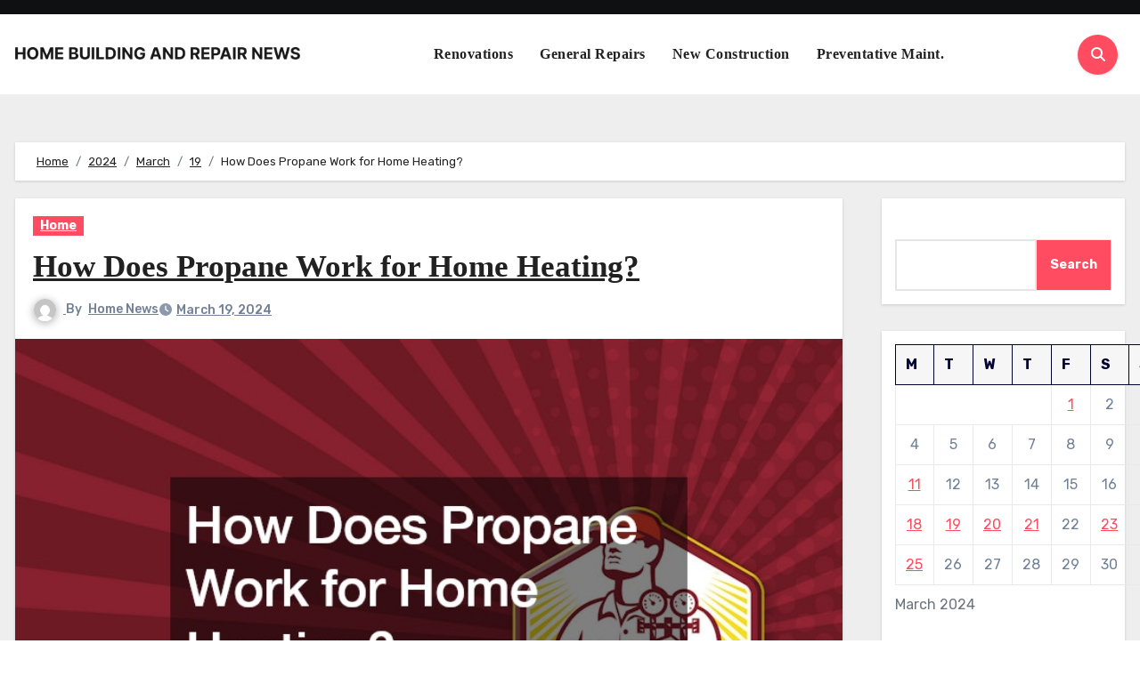

--- FILE ---
content_type: text/css
request_url: https://homebuildingandrepairnews.com/wp-content/themes/blogpaper/style.css?ver=1.0
body_size: 1606
content:
/*
Theme Name: Blogpaper
Theme URI: https://themeansar.com/free-themes/blogpaper/
Author: Themeansar
Author URI: https://themeansar.com
Description: Blogpaper is a fast, clean, modern-looking Best Responsive News Magazine WordPress theme. The theme is fully widgetized, so users can manage the content by using easy to use widgets. Blogpaper is suitable for dynamic news, newspapers, magazine, publishers, blogs, editors, online and gaming magazines, newsportals,personal blogs, newspaper, publishing or review siteand any creative website. Blogpaper is SEO friendly, WPML,Gutenberg, translation and RTL ready. Live preview : https://demos.themeansar.com/blogus/blogpaper/ and documentation at https://docs.themeansar.com/docs/blogus/
Version: 0.4
Requires PHP: 7.0
Tested up to: 6.5.3
License: GNU General Public License v3 or later
License URI: http://www.gnu.org/licenses/gpl-3.0.html
Template: blogus
Text Domain: blogpaper
Tags: blog, portfolio, news, grid-Layout, one-column, two-columns, three-columns, flexible-header, left-sidebar, right-sidebar, custom-background, custom-colors, custom-logo, custom-menu, featured-images, footer-widgets, full-width-template, post-formats, rtl-language-support, theme-options, sticky-post, threaded-comments, translation-ready, block-styles, wide-blocks

Blogpaper WordPress Theme is child theme of Newsup, Copyright 2020 Themeansar
Blogpaper is distributed under the terms of the GNU General Public License v3

Blogpaper is based on Underscores https://underscores.me/, (C) 2012-2017 Automattic, Inc.
Underscores is distributed under the terms of the GNU GPL v2 or later.
*/
a{
	text-decoration: underline;
}
p{
	text-decoration: underline;
}
::-webkit-scrollbar-thumb:hover {
    background: #ff4c60; 
}
/*---------------------------------------
	Top Bar           
-----------------------------------------*/
.bs-head-detail {
	padding: 8px 0;
	position: relative;
	z-index: 1;
}
.bs-head-detail ul {
	display: flex;
	margin: 0;
	padding: 0;
}
.bs-head-detail .info-left {
	justify-content: flex-start;
}
.bs-head-detail .info-left li {
	display: inline-block;
	margin-right: 15px;
	padding: 0;
}
.bs-head-detail .info-left li a {
	font-size: 13px;
}
.bs-head-detail .info-left i {
	font-size: 14px;
	padding-right: 10px;
}
.bs-head-detail .btn-theme.quote {
    margin: -5px 0 -5px 0;
    border-radius: 0;
    float: right;
}
.bs-head-detail .top-date {
	display: inline-flex;
	flex-wrap: wrap;
    align-items: center;
    justify-content: center;
    padding: 10px;
}
.bs-head-detail .top-date .day {
    font-size: 14px;
    margin-right: 6px;
    line-height: 0.8;
    font-weight: 700;
    letter-spacing: 0.2px;
}
.bs-head-detail .top-date .deta {
	font-size: 13px;
    font-weight: 400;
    line-height: 1.2;
    word-break: break-word;
}
.bs-head-detail .top-date .time {
    padding: 0 4px;
    height: 20px;
    line-height: 1;
    display: flex;
    align-items: center;
    margin-top: 3px;
}
.btn.btn-subscribe {
	padding: 0 8px;
}
.bs-head-detail .info-right {
	justify-content: flex-end;
}
.info-right li {
	display: inline-block;
	margin-right: 15px;
	padding: 0;
}
.info-right li:last-child {
    margin-right: unset;
}
.bs-head-detail .info-right li a {
	font-size: 13px;
}
.bs-head-detail .info-right i {
	font-size: 14px;
	padding-right: 10px;
}
.bs-head-detail .bs-social {
	padding: 0;
	flex-wrap: wrap;
	justify-content: flex-end;
}
.bs-head-detail .bs-social li {
	margin: 0;
	padding: 0;
	display: inline-flex;
}
.bs-head-detail .bs-social li a i {
	font-size: 14px;
	padding-right: unset;
}
.bs-social a{
	text-decoration: none;
}

/* -------default two---- */
.bs-headtwo .navbar-wp {
    margin: 0 0 30px ;
    z-index: 999;
    transition: all 1s ease-out;
    border-radius: 0;
    min-height: 90px;
	height: auto;
}
.bs-headtwo .navbar-brand {
    margin-right: unset;
}
.bs-headtwo .navbar-header img {
	width: 100%;
    height: 100%;
}
.bs-headtwo .desk-header {
    padding: 0px;
}
.desk-header a{
text-decoration: none;
}
.bs-headtwo .navbar-wp .navbar-nav > li> a {
    padding: 7px 15px;
}
.bs-headtwo [role=button] {
    cursor: pointer;
    padding: 15px 0;
}
.site-branding-text .site-title{
	font-size: 30px;
}
.widget_block .wp-block-search__button{
    margin-bottom: 0px;
}